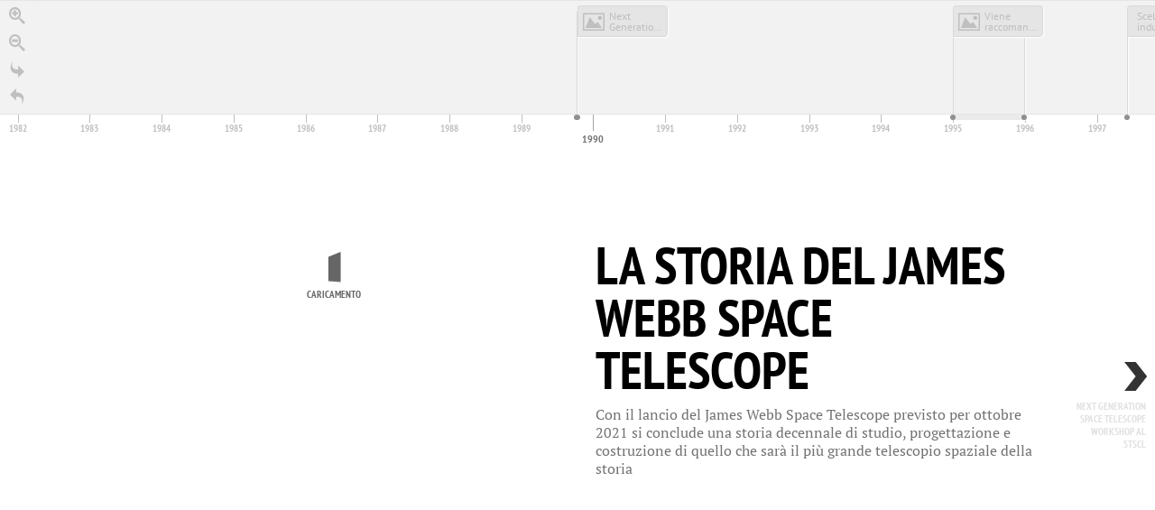

--- FILE ---
content_type: text/csv; charset=UTF-8
request_url: https://sheets-proxy.knightlab.com/proxy/https://docs.google.com/spreadsheets/d/1XuGvQCRN4EyApp80fH9D7XRRv3w6G-3vmFy9phkttuM/pub?output=csv
body_size: 9105
content:
Year,Month,Day,Time,End Year,End Month,End Day,End Time,Display Date,Headline,Text,Media,Media Credit,Media Caption,Media Thumbnail,Type,Group,Background
,,,,,,,,,La storia del James Webb Space Telescope,"Con il lancio del James Webb Space Telescope previsto per ottobre 2021 si conclude una storia decennale di studio, progettazione e costruzione di quello che sarà il più grande telescopio spaziale della storia",https://www.astrospace.it/wp-content/uploads/2020/08/title-scaled.jpg,NASA,,,title,,
1989,10,13,,1989,10,15,,,Next Generation Space Telescope workshop al STScl,"NASA e STScl (Space Telescope Science Institute) organizzano un workshop per presentare i futuri progetti di telescopi spaziali post Hubble, che sarà lanciato solamente l'anno sucessivo. ",https://www.astrospace.it/wp-content/uploads/2021/07/1989-ngst-workshop.png,NASA/STScl,Confronto fra le prime immagini ottenibili da Hubble della galassia NGC 2903 e un idea di quello che avrebbe ottenuto JWST. ,,,,
1995,,,,1996,,,,,Viene raccomandata la costruzione di un nuovo telescopio infrarosso,Un comitato costruito per decidere le attività post-Hubble raccomanda la costruzione di un telescopio significatamente più grande con capacità osservative nell'ultravioletto-ottico-infrarosso. La NASA seleziona il Goddard Space Center e il Space Telescope Science Institute per studiare la fattibilità di questo progetto. ,https://www.astrospace.it/wp-content/uploads/2021/07/1995-96_NGST_Timeline-graphic.jpg,(P.Bèly/GSFC),Primo concept realizzato da Pierre Bely e Peter Stockman. ,,,,
1997,6,4,,,,,,,Scelto il team di industrie per studiare come costruire il JWST,La NASA sceglie un team formato da ingegneri e scienzati del Goddard Space Flight Center di TRW e di Ball Aerospace per studiare la fattibilità e le necessità economiche del progetto. ,,,,,,,
1999,7,7,,,,,,,NASA seleziona le industrie e i partner internazionali,NASA sceglie Lockheed Martin e TRW (che diventerà Northrop Grumman Space Technology nel 2002) per condurre una Phase A di analisi del design preliminare e dei costi e fornire due proposte. La scelta degli strumenti scientifici coinvolge anche l'ESA e l'Agenzia Spaziale Canadese. ,,,,,,,
2002,8,14,,,,,,,Scelto il nome e il design preliminare del JWST,La NASA seleziona la proposta di TRW per continuare alla Phase B. Il nome viene cambiato da Next Generation Space Telescope in James Webb Space Telescope. La NASA forma anche il Science Working Group per lavorare in collaborazione con la TRW e con la comunità astronomica. Viene inoltre scelto il responsabile per la costruzione del Near Infrared Camera. ,https://www.astrospace.it/wp-content/uploads/2021/07/2002_JWST-named-scaled.jpg,NASA,"Sulla destra, James Webb, secondo amministratore della NASA dal 1961 al 1968",,,,
2004,3,3,,,,,,,Inizia la costruzione,Inizia la costruzione dei 18 segmenti che formeranno lo specchio principale e di alcuni degli strumenti scientifici.,https://www.astrospace.it/wp-content/uploads/2021/07/2004_Brush-Wellman_Segment-blank_780px439p-2.jpg,,,,,,
2005,4,25,,,,,,,Approvato il lancio con l'Ariane V,La NASA approva il lancio del James Webb Space Telescope a bordo del vettore europeo Ariane V come contributo dell'ESA al telescopio spaziale. ,,,,,,,
2006,8,4,,,,,,,Superata la prima review di due strumenti scientifici,La Near Infrared Camera (NIRCam) e la Mid-Infrared Instrumenti (MIRI) superano la critical design review e quindi inizia la costruzione. Tutte le tecnologie essenziali del JWST superano i test di condizioni di volo. ,,,,,,,
2007,,,,2008,,,,,Inizia la costruzione vera e propria,"La NASA fa revisionare la missione Webb da gruppi interni ed esterni. Le revisioni concludono che i piani e i progetti hanno raggiunto la maturità necessaria affinché la NASA si impegni nelle fasi C e D, che comportano la progettazione dettagliata, i test e l'assemblaggio del telescopio e dei vari componenti.",,,,,,,
2009,7,8,,,,,,,Iniziano i test sul lancio,"La ISIM (Integrated Science Instrument Module), una struttura che ospita i quattro strumenti scientifici di Webb, arriva al Goddard Space Flight Center per i test, necessari per verificare la sua resistenza alle condizioni critiche durante il lancio. ",https://www.astrospace.it/wp-content/uploads/2021/07/wt-isim.png,"NASA, Chris Gunn","In nero, la struttura ISIM, che gli ingegneri chiamo il Main Payload. Ospita i quattro strumenti scientifici del Webb.",,,,
2010,3,3,,,,,,,Superata la Design Review,"Superata la Design Review, che significa il superamento di tutte le richieste ingegneristiche per la missione. Anche lo scudo termico supera la Design Review. ",,,,,,,
2011,11,8,,,,,,,Completata la costruzione dello specchio,I 18 elementi che formano lo specchio del Webb sono stati costruiti e hanno superato i test criogenici. ,https://www.stsci.edu/files/live/sites/www/files/home/jwst/about/history/_images/2011-main_heaveymetal_780x439-aspect-ratio.jpg,,,,,,
2012,1,1,,,,,,,Arrivano gli strumenti al Goddard Space Center,"Il Goddard Space Flight Center riceve due dei quattro strumenti scientifici di Webb, il Mid-Infrared Instrument (MIRI) e il Near-Infrared Imager e Slitless Spectrograph (NIRISS), nonché il Fine Guidance Sensor, dalle agenzie spaziali europee e canadesi. Lo specchio secondario e i primi tre segmenti dello specchio primario arrivano al Goddard Space Flight Center dalla Ball Aerospace & Technologies Corp.",,,,,,,
2013,2,28,,,,,,,Continua l'assemblaggio del JWST,"Le due ""ali"" laterali del backplane sono completate da Northrop Grumman e ATK. I due strumenti scientifici finali di Webb, la Near-Infrared Camera (NIRCam) e il Near-Infrared Spectrograph (NIRSpec), così come i restanti segmenti di specchi primari, vengono consegnati al Goddard Space Flight Center.",,,,,,,
2014,6,3,,,,,,,Inizia la costruzione dell'hardware secondario,"Inizia la produzione delle parti del veicolo spaziale come serbatoi di carburante, giroscopi e pannelli solari.

Iniziano inoltre i test criogenici dell'Integrated Science Instrument Module (ISIM), inclusi tutti e quattro gli strumenti, per dimostrare le loro prestazioni. Iniziano inoltre i test all'elettronica utilizzata per comunicare con gli strumenti.",,,,,,,
2015,10,7,,,,,,,Completato l'assemblaggio dello specchio primario ,Montati i 18 segmenti dello specchio primario,https://www.stsci.edu/files/live/sites/www/files/home/jwst/about/history/_images/2014_JWST-mirror-backplane.jpg,NASA,,,,,
2016,3,1,,,,,,,Completato l'assemblaggio dello specchio secondario e terziario,Gli specchi primari e secondari sono integrati con gli specchi di poppa e l'ISIM per creare l'unità nota come Optical Telescope Element.,,,,,,,
2017,12,1,,,,,,,Test finali del telescopio e degli strumenti,L'Optical Telescope Element viene sottoposto con successo a test criogenici in una gigantesca camera termica a vuoto chiamata Camera A al Johnson Space Center.,https://webbtelescope.org/files/live/sites/webb/files/home/_images/JWST-timeline-cryogenic-testing.jpg,Chris Gunn - NASA,La camera A del Jhonson Space Center dove è stato testato il JWST a temperature criogeniche e in ambienti similari a quelli che affronterà nello spazio. ,,,,
2018,,,,,,,,,Il webb è completo,"Dopo aver terminato con successo i test criogenici e a vuoto, l'Optical Telescope Element viene trasportato in California allo stabilimento di Nortrop Grumman. Per la prima volta ogni componente del JWST è nello stesso luogo. ",,,,,,,
2019,,,,,,,,,Il parasole e il bus del Webb superano gli ultimi test,"Per la prima volta, il parasole e il bus, superano con successo i test acustici, di vibrazione e di vuoto termico che simulano i rigori dell'ambiente di lancio e l'estremo vuoto dello spazio.

Gli ingegneri collegano con successo le due metà del Webb, l'elemento del telescopio ottico e il veicolo spaziale. ",,,,,,,
2020,,,,,,,,,L'ultimo dispiegamento del James Webb Space Telescope,"Il JWST è completamente piegato per la prima volta e completa i test ambientali finali per dimostrare che può resistere alle vibrazioni del lancio.

Anche il parasole del Webb viene schierato per l'ultima volta sulla Terra.",https://webbtelescope.org/files/live/sites/webb/files/home/_images/JWST-timeline-final-sunshield-testing.jpg,Chris Gunn - NASA,I 5 strati del dispositivo di protezione del Webb dispiegati per l'ultima volta nello stabilimento di Nortrop Grumman,,,,
2020,11,24,,,,,,,Deadline per le prime proposte osservative ,"Il STScI annuncia la selezione dei programmi del Cycle 1 General Observation programs, che rappresentano le osservazioni scientifiche che Webb condurrà durante il suo primo anno nello spazio.",,,,,,,
2021,,,,,,,,,James Webb è pronto,"Il James Webb Space Telescope è piegato per l'ultima volta ed è pronto per essere spedito in Guyana Francese, dove verrà lanciato. ",,,,,,,
2021,11,,,,,,,,Lancio!,Lancio del James Webb Space Telescope previsto per ottobre/novembre del 2021.,https://www.astrospace.it/wp-content/uploads/2019/11/78134859_10162556169100301_7209706556047228928_o.jpg,CNES,Ariane 5 sulla rampa di lancio per la missione VA250. Credits: CNES,,,,